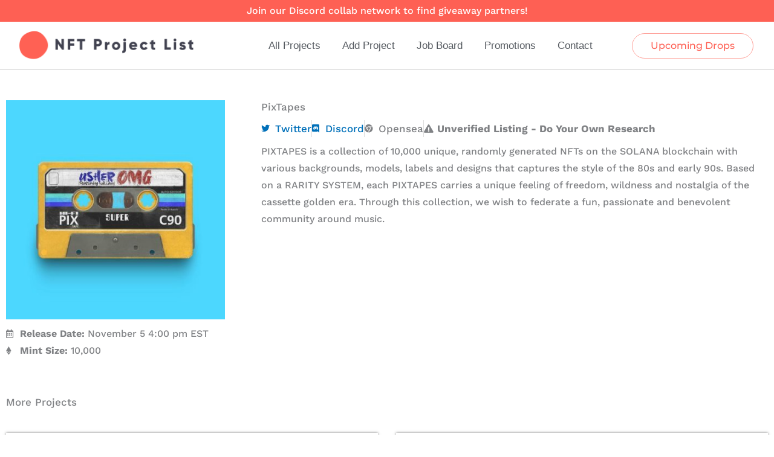

--- FILE ---
content_type: text/css; charset=UTF-8
request_url: https://nftprojectlist.com/wp-content/cache/autoptimize/css/autoptimize_single_e9b2e700524868b210dea3bb72cdd3bd.css
body_size: 453
content:
.elementor-295 .elementor-element.elementor-element-2ecb3d0:not(.elementor-motion-effects-element-type-background),.elementor-295 .elementor-element.elementor-element-2ecb3d0>.elementor-motion-effects-container>.elementor-motion-effects-layer{background-color:var(--e-global-color-primary)}.elementor-295 .elementor-element.elementor-element-2ecb3d0{transition:background .3s,border .3s,border-radius .3s,box-shadow .3s}.elementor-295 .elementor-element.elementor-element-2ecb3d0>.elementor-background-overlay{transition:background .3s,border-radius .3s,opacity .3s}.elementor-bc-flex-widget .elementor-295 .elementor-element.elementor-element-487aae2.elementor-column .elementor-widget-wrap{align-items:center}.elementor-295 .elementor-element.elementor-element-487aae2.elementor-column.elementor-element[data-element_type="column"]>.elementor-widget-wrap.elementor-element-populated{align-content:center;align-items:center}.elementor-295 .elementor-element.elementor-element-f2698c5{text-align:center}.elementor-295 .elementor-element.elementor-element-f2698c5 .elementor-heading-title{font-family:"Work Sans",Sans-serif;font-size:16px;color:#fff}.elementor-295 .elementor-element.elementor-element-a5b7d3a>.elementor-container>.elementor-column>.elementor-widget-wrap{align-content:center;align-items:center}.elementor-295 .elementor-element.elementor-element-a5b7d3a:not(.elementor-motion-effects-element-type-background),.elementor-295 .elementor-element.elementor-element-a5b7d3a>.elementor-motion-effects-container>.elementor-motion-effects-layer{background-color:#fff}.elementor-295 .elementor-element.elementor-element-a5b7d3a>.elementor-container{max-width:1500px}.elementor-295 .elementor-element.elementor-element-a5b7d3a{border-style:solid;border-width:0 0 1px;border-color:#d6d6d6;transition:background .3s,border .3s,border-radius .3s,box-shadow .3s;padding:5px 20px}.elementor-295 .elementor-element.elementor-element-a5b7d3a>.elementor-background-overlay{transition:background .3s,border-radius .3s,opacity .3s}.elementor-295 .elementor-element.elementor-element-ddb7f93>.elementor-container>.elementor-column>.elementor-widget-wrap{align-content:center;align-items:center}.elementor-295 .elementor-element.elementor-element-dc4c7bc>.elementor-element-populated{padding:0}.elementor-295 .elementor-element.elementor-element-b193d76{text-align:left}.elementor-295 .elementor-element.elementor-element-15c877d .elementor-menu-toggle{margin-left:auto;background-color:rgba(255,255,255,0)}.elementor-295 .elementor-element.elementor-element-15c877d .elementor-nav-menu .elementor-item{font-family:"Helvetica",Sans-serif;font-size:17px;font-weight:200}.elementor-295 .elementor-element.elementor-element-15c877d .elementor-nav-menu--main .elementor-item{color:var(--e-global-color-secondary);fill:var(--e-global-color-secondary);padding-left:18px;padding-right:18px}.elementor-295 .elementor-element.elementor-element-15c877d .elementor-nav-menu--main .elementor-item:hover,.elementor-295 .elementor-element.elementor-element-15c877d .elementor-nav-menu--main .elementor-item.elementor-item-active,.elementor-295 .elementor-element.elementor-element-15c877d .elementor-nav-menu--main .elementor-item.highlighted,.elementor-295 .elementor-element.elementor-element-15c877d .elementor-nav-menu--main .elementor-item:focus{color:var(--e-global-color-primary);fill:var(--e-global-color-primary)}.elementor-295 .elementor-element.elementor-element-15c877d .elementor-nav-menu--main .elementor-item.elementor-item-active{color:var(--e-global-color-primary)}.elementor-295 .elementor-element.elementor-element-15c877d .elementor-nav-menu--dropdown .elementor-item,.elementor-295 .elementor-element.elementor-element-15c877d .elementor-nav-menu--dropdown .elementor-sub-item{font-family:"Montserrat",Sans-serif}.elementor-295 .elementor-element.elementor-element-efe01b1 .elementor-button{background-color:rgba(255,255,255,0);font-family:"Montserrat",Sans-serif;fill:var(--e-global-color-primary);color:var(--e-global-color-primary);border-style:solid;border-width:1px;border-color:#FE605491;border-radius:50px;padding:12px 30px}.elementor-295 .elementor-element.elementor-element-efe01b1 .elementor-button:hover,.elementor-295 .elementor-element.elementor-element-efe01b1 .elementor-button:focus{background-color:var(--e-global-color-primary);color:#fff}.elementor-295 .elementor-element.elementor-element-efe01b1 .elementor-button:hover svg,.elementor-295 .elementor-element.elementor-element-efe01b1 .elementor-button:focus svg{fill:#fff}.elementor-theme-builder-content-area{height:400px}.elementor-location-header:before,.elementor-location-footer:before{content:"";display:table;clear:both}@media(max-width:1024px){.elementor-295 .elementor-element.elementor-element-a5b7d3a{padding:20px}}@media(max-width:767px){.elementor-295 .elementor-element.elementor-element-a5b7d3a{padding:5px}.elementor-295 .elementor-element.elementor-element-e09243a{width:30%}.elementor-295 .elementor-element.elementor-element-ddb7f93{padding:0}.elementor-295 .elementor-element.elementor-element-4f4a324{width:20%}.elementor-295 .elementor-element.elementor-element-15c877d .elementor-nav-menu--main>.elementor-nav-menu>li>.elementor-nav-menu--dropdown,.elementor-295 .elementor-element.elementor-element-15c877d .elementor-nav-menu__container.elementor-nav-menu--dropdown{margin-top:14px !important}.elementor-295 .elementor-element.elementor-element-71bb965{width:50%}.elementor-295 .elementor-element.elementor-element-efe01b1 .elementor-button{font-size:10px}}@media(min-width:768px){.elementor-295 .elementor-element.elementor-element-e09243a{width:25%}.elementor-295 .elementor-element.elementor-element-4f4a324{width:54.664%}.elementor-295 .elementor-element.elementor-element-71bb965{width:20%}}@media(max-width:1024px) and (min-width:768px){.elementor-295 .elementor-element.elementor-element-4f4a324{width:35%}.elementor-295 .elementor-element.elementor-element-71bb965{width:30%}}

--- FILE ---
content_type: text/css; charset=UTF-8
request_url: https://nftprojectlist.com/wp-content/cache/autoptimize/css/autoptimize_single_5a41a2c6b48f9075d0e49fba4c725f55.css
body_size: 1314
content:
.elementor-338 .elementor-element.elementor-element-460c541a>.elementor-container{min-height:350px}.elementor-338 .elementor-element.elementor-element-460c541a{margin-top:0;margin-bottom:0}.elementor-338 .elementor-element.elementor-element-2fede280:not(.elementor-motion-effects-element-type-background)>.elementor-widget-wrap,.elementor-338 .elementor-element.elementor-element-2fede280>.elementor-widget-wrap>.elementor-motion-effects-container>.elementor-motion-effects-layer{background-color:#fff}.elementor-bc-flex-widget .elementor-338 .elementor-element.elementor-element-2fede280.elementor-column .elementor-widget-wrap{align-items:center}.elementor-338 .elementor-element.elementor-element-2fede280.elementor-column.elementor-element[data-element_type="column"]>.elementor-widget-wrap.elementor-element-populated{align-content:center;align-items:center}.elementor-338 .elementor-element.elementor-element-2fede280>.elementor-element-populated{transition:background .3s,border .3s,border-radius .3s,box-shadow .3s;padding:0 8% 0 28%}.elementor-338 .elementor-element.elementor-element-2fede280>.elementor-element-populated>.elementor-background-overlay{transition:background .3s,border-radius .3s,opacity .3s}.elementor-338 .elementor-element.elementor-element-e80ed98 img{max-width:65%}.elementor-338 .elementor-element.elementor-element-25d214ef:not(.elementor-motion-effects-element-type-background)>.elementor-widget-wrap,.elementor-338 .elementor-element.elementor-element-25d214ef>.elementor-widget-wrap>.elementor-motion-effects-container>.elementor-motion-effects-layer{background-color:var(--e-global-color-primary)}.elementor-bc-flex-widget .elementor-338 .elementor-element.elementor-element-25d214ef.elementor-column .elementor-widget-wrap{align-items:center}.elementor-338 .elementor-element.elementor-element-25d214ef.elementor-column.elementor-element[data-element_type="column"]>.elementor-widget-wrap.elementor-element-populated{align-content:center;align-items:center}.elementor-338 .elementor-element.elementor-element-25d214ef>.elementor-widget-wrap>.elementor-widget:not(.elementor-widget__width-auto):not(.elementor-widget__width-initial):not(:last-child):not(.elementor-absolute){margin-bottom:15px}.elementor-338 .elementor-element.elementor-element-25d214ef>.elementor-element-populated{transition:background .3s,border .3s,border-radius .3s,box-shadow .3s;padding:0 28% 0 8%}.elementor-338 .elementor-element.elementor-element-25d214ef>.elementor-element-populated>.elementor-background-overlay{transition:background .3s,border-radius .3s,opacity .3s}.elementor-338 .elementor-element.elementor-element-3c345be2{--divider-border-style:solid;--divider-color:#fff;--divider-border-width:1px}.elementor-338 .elementor-element.elementor-element-3c345be2 .elementor-divider-separator{width:215px;margin:0 auto;margin-left:0}.elementor-338 .elementor-element.elementor-element-3c345be2 .elementor-divider{text-align:left;padding-block-start:5px;padding-block-end:5px}.elementor-338 .elementor-element.elementor-element-3c345be2 .elementor-divider__text{color:#000;font-family:"Rubik",Sans-serif;font-size:14px;font-weight:400}.elementor-338 .elementor-element.elementor-element-260060d2 .elementor-heading-title{font-family:"Rubik",Sans-serif;font-size:22px;font-weight:500;color:#fff}.elementor-338 .elementor-element.elementor-element-5a479e9>.elementor-widget-container{margin:20px 0 0}.elementor-338 .elementor-element.elementor-element-5a479e9 .elementor-field-group{padding-right:calc( 0px/2 );padding-left:calc( 0px/2 );margin-bottom:0}.elementor-338 .elementor-element.elementor-element-5a479e9 .elementor-form-fields-wrapper{margin-left:calc( -0px/2 );margin-right:calc( -0px/2 );margin-bottom:0}.elementor-338 .elementor-element.elementor-element-5a479e9 .elementor-field-group.recaptcha_v3-bottomleft,.elementor-338 .elementor-element.elementor-element-5a479e9 .elementor-field-group.recaptcha_v3-bottomright{margin-bottom:0}body.rtl .elementor-338 .elementor-element.elementor-element-5a479e9 .elementor-labels-inline .elementor-field-group>label{padding-left:0}body:not(.rtl) .elementor-338 .elementor-element.elementor-element-5a479e9 .elementor-labels-inline .elementor-field-group>label{padding-right:0}body .elementor-338 .elementor-element.elementor-element-5a479e9 .elementor-labels-above .elementor-field-group>label{padding-bottom:0}.elementor-338 .elementor-element.elementor-element-5a479e9 .elementor-field-type-html{padding-bottom:0}.elementor-338 .elementor-element.elementor-element-5a479e9 .elementor-field-group .elementor-field{color:#131313}.elementor-338 .elementor-element.elementor-element-5a479e9 .elementor-field-group .elementor-field,.elementor-338 .elementor-element.elementor-element-5a479e9 .elementor-field-subgroup label{font-family:"Roboto",Sans-serif;font-weight:500}.elementor-338 .elementor-element.elementor-element-5a479e9 .elementor-field-group .elementor-field:not(.elementor-select-wrapper){background-color:#fff;border-width:0;border-radius:0}.elementor-338 .elementor-element.elementor-element-5a479e9 .elementor-field-group .elementor-select-wrapper select{background-color:#fff;border-width:0;border-radius:0}.elementor-338 .elementor-element.elementor-element-5a479e9 .elementor-button{font-family:"Roboto",Sans-serif;font-size:14px;font-weight:500;text-transform:uppercase;letter-spacing:1px;border-style:solid;border-width:1px;border-radius:0}.elementor-338 .elementor-element.elementor-element-5a479e9 .e-form__buttons__wrapper__button-next{background-color:#fff;color:#000;border-color:#fff}.elementor-338 .elementor-element.elementor-element-5a479e9 .elementor-button[type=submit]{background-color:#fff;color:#000;border-color:#fff}.elementor-338 .elementor-element.elementor-element-5a479e9 .elementor-button[type=submit] svg *{fill:#000}.elementor-338 .elementor-element.elementor-element-5a479e9 .e-form__buttons__wrapper__button-previous{color:#fff;border-color:#fff}.elementor-338 .elementor-element.elementor-element-5a479e9 .e-form__buttons__wrapper__button-next:hover{background-color:var(--e-global-color-primary);color:#fff}.elementor-338 .elementor-element.elementor-element-5a479e9 .elementor-button[type=submit]:hover{background-color:var(--e-global-color-primary);color:#fff}.elementor-338 .elementor-element.elementor-element-5a479e9 .elementor-button[type=submit]:hover svg *{fill:#fff}.elementor-338 .elementor-element.elementor-element-5a479e9 .e-form__buttons__wrapper__button-previous:hover{color:#fff;border-color:#fff}.elementor-338 .elementor-element.elementor-element-5a479e9{--e-form-steps-indicators-spacing:20px;--e-form-steps-indicator-padding:30px;--e-form-steps-indicator-inactive-secondary-color:#fff;--e-form-steps-indicator-active-secondary-color:#fff;--e-form-steps-indicator-completed-secondary-color:#fff;--e-form-steps-divider-width:1px;--e-form-steps-divider-gap:10px}.elementor-338 .elementor-element.elementor-element-52ce9786{margin-top:30px;margin-bottom:0}.elementor-338 .elementor-element.elementor-element-b7d7a37>.elementor-element-populated{padding:0}.elementor-338 .elementor-element.elementor-element-3f622f5d .elementor-repeater-item-c6cf71e.elementor-social-icon{background-color:#fff}.elementor-338 .elementor-element.elementor-element-3f622f5d .elementor-repeater-item-c6cf71e.elementor-social-icon i{color:#1da1f2}.elementor-338 .elementor-element.elementor-element-3f622f5d .elementor-repeater-item-c6cf71e.elementor-social-icon svg{fill:#1da1f2}.elementor-338 .elementor-element.elementor-element-3f622f5d .elementor-repeater-item-7dcf234.elementor-social-icon{background-color:#fff}.elementor-338 .elementor-element.elementor-element-3f622f5d .elementor-repeater-item-7dcf234.elementor-social-icon i{color:#bf602f}.elementor-338 .elementor-element.elementor-element-3f622f5d .elementor-repeater-item-7dcf234.elementor-social-icon svg{fill:#bf602f}.elementor-338 .elementor-element.elementor-element-3f622f5d{--grid-template-columns:repeat(0,auto);--icon-size:24px;--grid-column-gap:11px;--grid-row-gap:0px}.elementor-338 .elementor-element.elementor-element-3f622f5d .elementor-widget-container{text-align:left}.elementor-338 .elementor-element.elementor-element-3f622f5d .elementor-social-icon{background-color:var(--e-global-color-primary);--icon-padding:.5em}.elementor-338 .elementor-element.elementor-element-3f622f5d .elementor-social-icon:hover i{color:#f40045}.elementor-338 .elementor-element.elementor-element-3f622f5d .elementor-social-icon:hover svg{fill:#f40045}.elementor-338 .elementor-element.elementor-element-63b046ab:not(.elementor-motion-effects-element-type-background),.elementor-338 .elementor-element.elementor-element-63b046ab>.elementor-motion-effects-container>.elementor-motion-effects-layer{background-color:var(--e-global-color-primary)}.elementor-338 .elementor-element.elementor-element-63b046ab>.elementor-container{min-height:200px}.elementor-338 .elementor-element.elementor-element-63b046ab{transition:background .3s,border .3s,border-radius .3s,box-shadow .3s}.elementor-338 .elementor-element.elementor-element-63b046ab>.elementor-background-overlay{transition:background .3s,border-radius .3s,opacity .3s}.elementor-338 .elementor-element.elementor-element-e4ca88b>.elementor-element-populated{padding:0}.elementor-338 .elementor-element.elementor-element-c8c5fef{text-align:left}.elementor-338 .elementor-element.elementor-element-c8c5fef .elementor-heading-title{font-family:"Work Sans",Sans-serif;font-weight:600;color:#fff}.elementor-338 .elementor-element.elementor-element-46c3ebb{font-family:"Work Sans",Sans-serif;font-size:14px;font-weight:400;color:#fff}.elementor-338 .elementor-element.elementor-element-5f6b1644>.elementor-element-populated{padding:0}.elementor-338 .elementor-element.elementor-element-a0b61f3{text-align:left}.elementor-338 .elementor-element.elementor-element-a0b61f3 .elementor-heading-title{font-family:"Work Sans",Sans-serif;font-weight:600;color:#fff}.elementor-338 .elementor-element.elementor-element-3b7a846 .elementor-icon-list-icon i{transition:color .3s}.elementor-338 .elementor-element.elementor-element-3b7a846 .elementor-icon-list-icon svg{transition:fill .3s}.elementor-338 .elementor-element.elementor-element-3b7a846{--e-icon-list-icon-size:14px;--icon-vertical-offset:0px}.elementor-338 .elementor-element.elementor-element-3b7a846 .elementor-icon-list-item>.elementor-icon-list-text,.elementor-338 .elementor-element.elementor-element-3b7a846 .elementor-icon-list-item>a{font-family:"Work Sans",Sans-serif;font-size:15px;font-weight:400}.elementor-338 .elementor-element.elementor-element-3b7a846 .elementor-icon-list-text{color:#fff;transition:color .3s}.elementor-338 .elementor-element.elementor-element-3b7a846 .elementor-icon-list-item:hover .elementor-icon-list-text{color:#e9e9e9}.elementor-338 .elementor-element.elementor-element-e787962>.elementor-element-populated{padding:0}.elementor-338 .elementor-element.elementor-element-f25af50{text-align:left}.elementor-338 .elementor-element.elementor-element-f25af50 .elementor-heading-title{font-family:"Work Sans",Sans-serif;font-weight:600;color:#fff}.elementor-338 .elementor-element.elementor-element-1b1fd95 .elementor-icon-list-icon i{transition:color .3s}.elementor-338 .elementor-element.elementor-element-1b1fd95 .elementor-icon-list-icon svg{transition:fill .3s}.elementor-338 .elementor-element.elementor-element-1b1fd95{--e-icon-list-icon-size:14px;--icon-vertical-offset:0px}.elementor-338 .elementor-element.elementor-element-1b1fd95 .elementor-icon-list-item>.elementor-icon-list-text,.elementor-338 .elementor-element.elementor-element-1b1fd95 .elementor-icon-list-item>a{font-family:"Work Sans",Sans-serif;font-size:15px;font-weight:400}.elementor-338 .elementor-element.elementor-element-1b1fd95 .elementor-icon-list-text{color:#fff;transition:color .3s}.elementor-338 .elementor-element.elementor-element-1b1fd95 .elementor-icon-list-item:hover .elementor-icon-list-text{color:#e9e9e9}.elementor-338 .elementor-element.elementor-element-32bbb5e>.elementor-element-populated{padding:0}.elementor-338 .elementor-element.elementor-element-87a1710{text-align:left}.elementor-338 .elementor-element.elementor-element-87a1710 .elementor-heading-title{font-family:"Work Sans",Sans-serif;font-weight:600;color:#fff}.elementor-338 .elementor-element.elementor-element-b7e6ea7 .elementor-icon-list-icon i{transition:color .3s}.elementor-338 .elementor-element.elementor-element-b7e6ea7 .elementor-icon-list-icon svg{transition:fill .3s}.elementor-338 .elementor-element.elementor-element-b7e6ea7{--e-icon-list-icon-size:14px;--icon-vertical-offset:0px}.elementor-338 .elementor-element.elementor-element-b7e6ea7 .elementor-icon-list-item>.elementor-icon-list-text,.elementor-338 .elementor-element.elementor-element-b7e6ea7 .elementor-icon-list-item>a{font-family:"Work Sans",Sans-serif;font-size:15px;font-weight:400}.elementor-338 .elementor-element.elementor-element-b7e6ea7 .elementor-icon-list-text{color:#fff;transition:color .3s}.elementor-338 .elementor-element.elementor-element-b7e6ea7 .elementor-icon-list-item:hover .elementor-icon-list-text{color:#e9e9e9}.elementor-338 .elementor-element.elementor-element-15073505:not(.elementor-motion-effects-element-type-background),.elementor-338 .elementor-element.elementor-element-15073505>.elementor-motion-effects-container>.elementor-motion-effects-layer{background-color:var(--e-global-color-primary)}.elementor-338 .elementor-element.elementor-element-15073505>.elementor-container{max-width:1400px;min-height:50px}.elementor-338 .elementor-element.elementor-element-15073505{border-style:solid;border-width:1px 0 0;border-color:rgba(255,255,255,.2);transition:background .3s,border .3s,border-radius .3s,box-shadow .3s}.elementor-338 .elementor-element.elementor-element-15073505>.elementor-background-overlay{transition:background .3s,border-radius .3s,opacity .3s}.elementor-bc-flex-widget .elementor-338 .elementor-element.elementor-element-e3357b5.elementor-column .elementor-widget-wrap{align-items:center}.elementor-338 .elementor-element.elementor-element-e3357b5.elementor-column.elementor-element[data-element_type="column"]>.elementor-widget-wrap.elementor-element-populated{align-content:center;align-items:center}.elementor-338 .elementor-element.elementor-element-e3357b5>.elementor-element-populated{padding:0}.elementor-338 .elementor-element.elementor-element-c110b0c{text-align:left}.elementor-338 .elementor-element.elementor-element-c110b0c .elementor-heading-title{font-family:"Roboto",Sans-serif;font-size:14px;font-weight:300;color:#fff}.elementor-bc-flex-widget .elementor-338 .elementor-element.elementor-element-2b25d947.elementor-column .elementor-widget-wrap{align-items:center}.elementor-338 .elementor-element.elementor-element-2b25d947.elementor-column.elementor-element[data-element_type="column"]>.elementor-widget-wrap.elementor-element-populated{align-content:center;align-items:center}.elementor-338 .elementor-element.elementor-element-2b25d947>.elementor-element-populated{padding:0}.elementor-338 .elementor-element.elementor-element-325bfd4d{text-align:right}.elementor-338 .elementor-element.elementor-element-325bfd4d .elementor-heading-title{font-family:"Roboto",Sans-serif;font-size:14px;font-weight:300;color:#fff}.elementor-theme-builder-content-area{height:400px}.elementor-location-header:before,.elementor-location-footer:before{content:"";display:table;clear:both}@media(min-width:768px){.elementor-338 .elementor-element.elementor-element-e4ca88b{width:40%}.elementor-338 .elementor-element.elementor-element-5f6b1644{width:20%}.elementor-338 .elementor-element.elementor-element-e787962{width:20%}.elementor-338 .elementor-element.elementor-element-32bbb5e{width:20%}}@media(max-width:1024px){.elementor-338 .elementor-element.elementor-element-460c541a{margin-top:80px;margin-bottom:0;padding:0 50px}.elementor-338 .elementor-element.elementor-element-2fede280>.elementor-element-populated{padding:0}.elementor-338 .elementor-element.elementor-element-25d214ef>.elementor-element-populated{margin:0;--e-column-margin-right:0px;--e-column-margin-left:0px;padding:50px}.elementor-bc-flex-widget .elementor-338 .elementor-element.elementor-element-e3357b5.elementor-column .elementor-widget-wrap{align-items:center}.elementor-338 .elementor-element.elementor-element-e3357b5.elementor-column.elementor-element[data-element_type="column"]>.elementor-widget-wrap.elementor-element-populated{align-content:center;align-items:center}.elementor-338 .elementor-element.elementor-element-e3357b5>.elementor-element-populated{padding:0 0 0 80px}.elementor-338 .elementor-element.elementor-element-2b25d947>.elementor-element-populated{padding:0 80px 0 0}}@media(max-width:767px){.elementor-338 .elementor-element.elementor-element-460c541a{padding:0}.elementor-338 .elementor-element.elementor-element-e80ed98>.elementor-widget-container{margin:0 0 20px}.elementor-338 .elementor-element.elementor-element-3f622f5d .elementor-widget-container{text-align:center}.elementor-338 .elementor-element.elementor-element-63b046ab{padding:25px}.elementor-338 .elementor-element.elementor-element-c8c5fef{text-align:center}.elementor-338 .elementor-element.elementor-element-46c3ebb{text-align:center}.elementor-338 .elementor-element.elementor-element-5f6b1644{width:33%}.elementor-338 .elementor-element.elementor-element-e787962{width:33%}.elementor-338 .elementor-element.elementor-element-32bbb5e{width:33%}.elementor-338 .elementor-element.elementor-element-32bbb5e>.elementor-element-populated{margin:0;--e-column-margin-right:0px;--e-column-margin-left:0px}.elementor-338 .elementor-element.elementor-element-e3357b5>.elementor-element-populated{padding:15px 0 0}.elementor-338 .elementor-element.elementor-element-c110b0c{text-align:center}.elementor-338 .elementor-element.elementor-element-2b25d947>.elementor-element-populated{padding:15px 0}.elementor-338 .elementor-element.elementor-element-325bfd4d{text-align:center}}@media(max-width:1024px) and (min-width:768px){.elementor-338 .elementor-element.elementor-element-2fede280{width:100%}.elementor-338 .elementor-element.elementor-element-25d214ef{width:100%}}

--- FILE ---
content_type: text/css; charset=UTF-8
request_url: https://nftprojectlist.com/wp-content/cache/autoptimize/css/autoptimize_single_de2b525a3aa71ee6af6df0fadb0554e4.css
body_size: 236
content:
.elementor-63 .elementor-element.elementor-element-d059b5d>.elementor-container{max-width:1300px;min-height:46vh}.elementor-63 .elementor-element.elementor-element-d059b5d{padding:40px 0 0}.elementor-63 .elementor-element.elementor-element-99edfb6>.elementor-widget-wrap>.elementor-widget:not(.elementor-widget__width-auto):not(.elementor-widget__width-initial):not(:last-child):not(.elementor-absolute){margin-bottom:0}.elementor-63 .elementor-element.elementor-element-99edfb6>.elementor-element-populated{padding:10px 50px 10px 10px}.elementor-63 .elementor-element.elementor-element-979ff01>.elementor-widget-container{margin:0 0 10px}.elementor-63 .elementor-element.elementor-element-979ff01{text-align:left}.elementor-63 .elementor-element.elementor-element-66f7bf3 .elementor-icon-list-icon i{transition:color .3s}.elementor-63 .elementor-element.elementor-element-66f7bf3 .elementor-icon-list-icon svg{transition:fill .3s}.elementor-63 .elementor-element.elementor-element-66f7bf3{--e-icon-list-icon-size:14px;--icon-vertical-offset:0px}.elementor-63 .elementor-element.elementor-element-66f7bf3 .elementor-icon-list-item>.elementor-icon-list-text,.elementor-63 .elementor-element.elementor-element-66f7bf3 .elementor-icon-list-item>a{font-size:16px}.elementor-63 .elementor-element.elementor-element-66f7bf3 .elementor-icon-list-text{transition:color .3s}.elementor-63 .elementor-element.elementor-element-5ef0209 .elementor-icon-list-icon i{transition:color .3s}.elementor-63 .elementor-element.elementor-element-5ef0209 .elementor-icon-list-icon svg{transition:fill .3s}.elementor-63 .elementor-element.elementor-element-5ef0209{--e-icon-list-icon-size:14px;--icon-vertical-offset:0px}.elementor-63 .elementor-element.elementor-element-5ef0209 .elementor-icon-list-item>.elementor-icon-list-text,.elementor-63 .elementor-element.elementor-element-5ef0209 .elementor-icon-list-item>a{font-size:16px}.elementor-63 .elementor-element.elementor-element-5ef0209 .elementor-icon-list-text{transition:color .3s}.elementor-63 .elementor-element.elementor-element-3673eaa .elementor-icon-list-icon i{transition:color .3s}.elementor-63 .elementor-element.elementor-element-3673eaa .elementor-icon-list-icon svg{transition:fill .3s}.elementor-63 .elementor-element.elementor-element-3673eaa{--e-icon-list-icon-size:14px;--icon-vertical-offset:0px}.elementor-63 .elementor-element.elementor-element-3673eaa .elementor-icon-list-item>.elementor-icon-list-text,.elementor-63 .elementor-element.elementor-element-3673eaa .elementor-icon-list-item>a{font-size:16px}.elementor-63 .elementor-element.elementor-element-3673eaa .elementor-icon-list-text{transition:color .3s}.elementor-63 .elementor-element.elementor-element-827fb09 .elementor-icon-list-icon i{transition:color .3s}.elementor-63 .elementor-element.elementor-element-827fb09 .elementor-icon-list-icon svg{transition:fill .3s}.elementor-63 .elementor-element.elementor-element-827fb09{--e-icon-list-icon-size:14px;--icon-vertical-offset:0px}.elementor-63 .elementor-element.elementor-element-827fb09 .elementor-icon-list-item>.elementor-icon-list-text,.elementor-63 .elementor-element.elementor-element-827fb09 .elementor-icon-list-item>a{font-size:16px}.elementor-63 .elementor-element.elementor-element-827fb09 .elementor-icon-list-text{transition:color .3s}.elementor-63 .elementor-element.elementor-element-e05d397>.elementor-widget-wrap>.elementor-widget:not(.elementor-widget__width-auto):not(.elementor-widget__width-initial):not(:last-child):not(.elementor-absolute){margin-bottom:10px}.elementor-63 .elementor-element.elementor-element-af523de .elementor-icon-list-item:not(:last-child):after{content:"";border-color:#ddd}.elementor-63 .elementor-element.elementor-element-af523de .elementor-icon-list-items:not(.elementor-inline-items) .elementor-icon-list-item:not(:last-child):after{border-block-start-style:solid;border-block-start-width:1px}.elementor-63 .elementor-element.elementor-element-af523de .elementor-icon-list-items.elementor-inline-items .elementor-icon-list-item:not(:last-child):after{border-inline-start-style:solid}.elementor-63 .elementor-element.elementor-element-af523de .elementor-inline-items .elementor-icon-list-item:not(:last-child):after{border-inline-start-width:1px}.elementor-63 .elementor-element.elementor-element-af523de .elementor-icon-list-icon i{transition:color .3s}.elementor-63 .elementor-element.elementor-element-af523de .elementor-icon-list-icon svg{transition:fill .3s}.elementor-63 .elementor-element.elementor-element-af523de{--e-icon-list-icon-size:14px;--icon-vertical-offset:0px}.elementor-63 .elementor-element.elementor-element-af523de .elementor-icon-list-text{transition:color .3s}.elementor-63 .elementor-element.elementor-element-93d52b3 .elementor-icon-list-item:not(:last-child):after{content:"";border-color:#ddd}.elementor-63 .elementor-element.elementor-element-93d52b3 .elementor-icon-list-items:not(.elementor-inline-items) .elementor-icon-list-item:not(:last-child):after{border-block-start-style:solid;border-block-start-width:1px}.elementor-63 .elementor-element.elementor-element-93d52b3 .elementor-icon-list-items.elementor-inline-items .elementor-icon-list-item:not(:last-child):after{border-inline-start-style:solid}.elementor-63 .elementor-element.elementor-element-93d52b3 .elementor-inline-items .elementor-icon-list-item:not(:last-child):after{border-inline-start-width:1px}.elementor-63 .elementor-element.elementor-element-93d52b3 .elementor-icon-list-icon i{transition:color .3s}.elementor-63 .elementor-element.elementor-element-93d52b3 .elementor-icon-list-icon svg{transition:fill .3s}.elementor-63 .elementor-element.elementor-element-93d52b3{--e-icon-list-icon-size:14px;--icon-vertical-offset:0px}.elementor-63 .elementor-element.elementor-element-93d52b3 .elementor-icon-list-text{transition:color .3s}.elementor-63 .elementor-element.elementor-element-e04d484{font-size:16px}.elementor-63 .elementor-element.elementor-element-2296122>.elementor-container{max-width:1300px}.elementor-63 .elementor-element.elementor-element-2296122{transition:background .3s,border .3s,border-radius .3s,box-shadow .3s;margin-top:40px;margin-bottom:80px}.elementor-63 .elementor-element.elementor-element-2296122>.elementor-background-overlay{transition:background .3s,border-radius .3s,opacity .3s}.elementor-63 .elementor-element.elementor-element-451d3b1{--grid-row-gap:35px;--grid-column-gap:30px}.elementor-63 .elementor-element.elementor-element-40fd8ad{--grid-row-gap:35px;--grid-column-gap:30px}@media(min-width:768px){.elementor-63 .elementor-element.elementor-element-99edfb6{width:33%}.elementor-63 .elementor-element.elementor-element-e05d397{width:67%}}@media(max-width:767px){.elementor-63 .elementor-element.elementor-element-d059b5d{padding:10px}.elementor-63 .elementor-element.elementor-element-a5f05ec>.elementor-widget-container{margin:0 0 5px}}

--- FILE ---
content_type: text/css; charset=UTF-8
request_url: https://nftprojectlist.com/wp-content/cache/autoptimize/css/autoptimize_single_cd39aaa7e0af5bed09785243f1abc37b.css
body_size: 210
content:
.elementor-44 .elementor-element.elementor-element-e63aa9a>.elementor-element-populated{padding:0}.elementor-44 .elementor-element.elementor-element-eca4fe3:not(.elementor-motion-effects-element-type-background),.elementor-44 .elementor-element.elementor-element-eca4fe3>.elementor-motion-effects-container>.elementor-motion-effects-layer{background-color:#fff}.elementor-44 .elementor-element.elementor-element-eca4fe3{box-shadow:0px 0px 4px 0px rgba(0,0,0,.5);transition:background .3s,border .3s,border-radius .3s,box-shadow .3s;margin-top:0;margin-bottom:0;padding:5px}.elementor-44 .elementor-element.elementor-element-eca4fe3:hover{box-shadow:0px 0px 10px 0px rgba(0,0,0,.5)}.elementor-44 .elementor-element.elementor-element-eca4fe3>.elementor-background-overlay{transition:background .3s,border-radius .3s,opacity .3s}.elementor-44 .elementor-element.elementor-element-9d23c4b:not(.elementor-widget-image) .elementor-widget-container,.elementor-44 .elementor-element.elementor-element-9d23c4b.elementor-widget-image .elementor-widget-container img{-webkit-mask-image:url(https://nftprojectlist.com/wp-content/plugins/elementor/assets/mask-shapes/circle.svg);-webkit-mask-size:contain;-webkit-mask-position:center center;-webkit-mask-repeat:no-repeat}.elementor-44 .elementor-element.elementor-element-95685eb>.elementor-widget-wrap>.elementor-widget:not(.elementor-widget__width-auto):not(.elementor-widget__width-initial):not(:last-child):not(.elementor-absolute){margin-bottom:4px}.elementor-44 .elementor-element.elementor-element-b3192c0 .elementor-button{background-color:#FFFFFF00;font-family:"Work Sans",Sans-serif;font-size:15px;font-weight:500;fill:#000;color:#000;padding:5px}.elementor-44 .elementor-element.elementor-element-b3192c0{width:auto;max-width:auto;top:0}.elementor-44 .elementor-element.elementor-element-b3192c0>.elementor-widget-container{margin:5px 5px 0 0}body:not(.rtl) .elementor-44 .elementor-element.elementor-element-b3192c0{right:0}body.rtl .elementor-44 .elementor-element.elementor-element-b3192c0{left:0}.elementor-44 .elementor-element.elementor-element-1f329b1 .elementor-heading-title{font-size:24px;color:#3a3a3a}.elementor-44 .elementor-element.elementor-element-c61c13c .elementor-heading-title{font-size:14px;font-weight:600;color:var(--e-global-color-ed5b3df)}.elementor-44 .elementor-element.elementor-element-1d40011 .elementor-heading-title{font-size:14px;font-weight:500;color:var(--e-global-color-ed5b3df)}.elementor-44 .elementor-element.elementor-element-fab280a .elementor-heading-title{font-size:14px;color:var(--e-global-color-ed5b3df)}.elementor-44 .elementor-element.elementor-element-60387a1{font-size:14px}.elementor-44 .elementor-element.elementor-element-717926b .elementor-icon-list-icon i{transition:color .3s}.elementor-44 .elementor-element.elementor-element-717926b .elementor-icon-list-icon svg{transition:fill .3s}.elementor-44 .elementor-element.elementor-element-717926b{--e-icon-list-icon-size:14px;--icon-vertical-offset:0px}.elementor-44 .elementor-element.elementor-element-717926b .elementor-icon-list-item>.elementor-icon-list-text,.elementor-44 .elementor-element.elementor-element-717926b .elementor-icon-list-item>a{font-size:14px}.elementor-44 .elementor-element.elementor-element-717926b .elementor-icon-list-text{transition:color .3s}@media(min-width:768px){.elementor-44 .elementor-element.elementor-element-b103b6b{width:20%}.elementor-44 .elementor-element.elementor-element-95685eb{width:80%}}@media(max-width:767px){.elementor-44 .elementor-element.elementor-element-fd3fe9e{padding:10px}.elementor-44 .elementor-element.elementor-element-e63aa9a>.elementor-element-populated{padding:0}.elementor-44 .elementor-element.elementor-element-eca4fe3{padding:5px}.elementor-44 .elementor-element.elementor-element-b103b6b{width:33%}.elementor-44 .elementor-element.elementor-element-95685eb{width:66%}.elementor-44 .elementor-element.elementor-element-b3192c0{top:-11px}.elementor-44 .elementor-element.elementor-element-b3192c0 .elementor-button{font-size:13px}.elementor-44 .elementor-element.elementor-element-60387a1{font-size:12px}}

--- FILE ---
content_type: text/css; charset=UTF-8
request_url: https://nftprojectlist.com/wp-content/cache/autoptimize/css/autoptimize_single_b606f28b8b4e264da0b7111f9c00630e.css
body_size: 251
content:
.elementor-1316 .elementor-element.elementor-element-9849d5a{margin-top:0;margin-bottom:0;padding:0}.elementor-1316 .elementor-element.elementor-element-50ee70a>.elementor-widget-wrap>.elementor-widget:not(.elementor-widget__width-auto):not(.elementor-widget__width-initial):not(:last-child):not(.elementor-absolute){margin-bottom:0}.elementor-1316 .elementor-element.elementor-element-50ee70a>.elementor-element-populated{margin:0;--e-column-margin-right:0px;--e-column-margin-left:0px;padding:5px}.elementor-1316 .elementor-element.elementor-element-7a39556:not(.elementor-motion-effects-element-type-background),.elementor-1316 .elementor-element.elementor-element-7a39556>.elementor-motion-effects-container>.elementor-motion-effects-layer{background-color:#fff}.elementor-1316 .elementor-element.elementor-element-7a39556{box-shadow:0px 0px 4px 0px rgba(0,0,0,.5);transition:background .3s,border .3s,border-radius .3s,box-shadow .3s;margin-top:0;margin-bottom:0;padding:0}.elementor-1316 .elementor-element.elementor-element-7a39556>.elementor-background-overlay{transition:background .3s,border-radius .3s,opacity .3s}.elementor-bc-flex-widget .elementor-1316 .elementor-element.elementor-element-da4ccfe.elementor-column .elementor-widget-wrap{align-items:center}.elementor-1316 .elementor-element.elementor-element-da4ccfe.elementor-column.elementor-element[data-element_type="column"]>.elementor-widget-wrap.elementor-element-populated{align-content:center;align-items:center}.elementor-1316 .elementor-element.elementor-element-47399fb:not(.elementor-widget-image) .elementor-widget-container,.elementor-1316 .elementor-element.elementor-element-47399fb.elementor-widget-image .elementor-widget-container img{-webkit-mask-image:url(https://nftprojectlist.com/wp-content/plugins/elementor/assets/mask-shapes/circle.svg);-webkit-mask-size:contain;-webkit-mask-position:center center;-webkit-mask-repeat:no-repeat}.elementor-1316 .elementor-element.elementor-element-47399fb img{width:100%;max-width:100%}.elementor-bc-flex-widget .elementor-1316 .elementor-element.elementor-element-f8f80b6.elementor-column .elementor-widget-wrap{align-items:flex-start}.elementor-1316 .elementor-element.elementor-element-f8f80b6.elementor-column.elementor-element[data-element_type="column"]>.elementor-widget-wrap.elementor-element-populated{align-content:flex-start;align-items:flex-start}.elementor-1316 .elementor-element.elementor-element-f8f80b6>.elementor-widget-wrap>.elementor-widget:not(.elementor-widget__width-auto):not(.elementor-widget__width-initial):not(:last-child):not(.elementor-absolute){margin-bottom:5px}.elementor-1316 .elementor-element.elementor-element-7fdfcbb .elementor-heading-title{font-size:17px;color:var(--e-global-color-ed5b3df)}.elementor-1316 .elementor-element.elementor-element-d292dbb .elementor-heading-title{font-size:14px;font-weight:500}.elementor-1316 .elementor-element.elementor-element-3f2fd89 .elementor-heading-title{font-size:14px;font-weight:500;color:var(--e-global-color-ed5b3df)}.elementor-1316 .elementor-element.elementor-element-8956f9d{text-align:left}.elementor-1316 .elementor-element.elementor-element-8956f9d .elementor-heading-title{font-size:14px}.elementor-1316 .elementor-element.elementor-element-6c0ff05{text-align:left}.elementor-1316 .elementor-element.elementor-element-6c0ff05 .elementor-heading-title{font-size:14px}.elementor-bc-flex-widget .elementor-1316 .elementor-element.elementor-element-72c6c9b.elementor-column .elementor-widget-wrap{align-items:center}.elementor-1316 .elementor-element.elementor-element-72c6c9b.elementor-column.elementor-element[data-element_type="column"]>.elementor-widget-wrap.elementor-element-populated{align-content:center;align-items:center}.elementor-1316 .elementor-element.elementor-element-87f4be7{font-size:14px}.elementor-bc-flex-widget .elementor-1316 .elementor-element.elementor-element-21da187.elementor-column .elementor-widget-wrap{align-items:center}.elementor-1316 .elementor-element.elementor-element-21da187.elementor-column.elementor-element[data-element_type="column"]>.elementor-widget-wrap.elementor-element-populated{align-content:center;align-items:center}.elementor-1316 .elementor-element.elementor-element-aeca8fc .elementor-button{font-size:14px;padding:10px}@media(min-width:768px){.elementor-1316 .elementor-element.elementor-element-da4ccfe{width:10%}.elementor-1316 .elementor-element.elementor-element-f8f80b6{width:27%}.elementor-1316 .elementor-element.elementor-element-72c6c9b{width:47%}.elementor-1316 .elementor-element.elementor-element-21da187{width:12%}.elementor-1316 .elementor-element.elementor-element-a84cda1{width:4%}}@media(max-width:767px){.elementor-1316 .elementor-element.elementor-element-9849d5a{padding:10px}.elementor-1316 .elementor-element.elementor-element-da4ccfe{width:40%}.elementor-1316 .elementor-element.elementor-element-47399fb{text-align:center}.elementor-1316 .elementor-element.elementor-element-47399fb img{max-width:125px}.elementor-1316 .elementor-element.elementor-element-f8f80b6{width:60%}.elementor-bc-flex-widget .elementor-1316 .elementor-element.elementor-element-f8f80b6.elementor-column .elementor-widget-wrap{align-items:center}.elementor-1316 .elementor-element.elementor-element-f8f80b6.elementor-column.elementor-element[data-element_type="column"]>.elementor-widget-wrap.elementor-element-populated{align-content:center;align-items:center}.elementor-1316 .elementor-element.elementor-element-7fdfcbb{text-align:center}.elementor-1316 .elementor-element.elementor-element-d292dbb{text-align:center}.elementor-1316 .elementor-element.elementor-element-3f2fd89{text-align:center}.elementor-1316 .elementor-element.elementor-element-8956f9d{text-align:center}.elementor-1316 .elementor-element.elementor-element-6c0ff05{text-align:center}}

--- FILE ---
content_type: text/css; charset=UTF-8
request_url: https://nftprojectlist.com/wp-content/cache/autoptimize/css/autoptimize_single_e8056e2b0737adf66678c5db48636d9b.css
body_size: 263
content:
.elementor-1966 .elementor-element.elementor-element-650df63>.elementor-element-populated{padding:0}.elementor-1966 .elementor-element.elementor-element-d160277:not(.elementor-motion-effects-element-type-background),.elementor-1966 .elementor-element.elementor-element-d160277>.elementor-motion-effects-container>.elementor-motion-effects-layer{background-color:#fff}.elementor-1966 .elementor-element.elementor-element-d160277{box-shadow:0px 0px 4px 0px rgba(0,0,0,.5);transition:background .3s,border .3s,border-radius .3s,box-shadow .3s;margin-top:0;margin-bottom:0;padding:0}.elementor-1966 .elementor-element.elementor-element-d160277:hover{box-shadow:0px 0px 5px 0px rgba(0,0,0,.5)}.elementor-1966 .elementor-element.elementor-element-d160277>.elementor-background-overlay{transition:background .3s,border-radius .3s,opacity .3s}.elementor-1966 .elementor-element.elementor-element-b18d680>.elementor-element-populated{padding:10px}.elementor-1966 .elementor-element.elementor-element-d8abf17:not(.elementor-widget-image) .elementor-widget-container,.elementor-1966 .elementor-element.elementor-element-d8abf17.elementor-widget-image .elementor-widget-container img{-webkit-mask-image:url(https://nftprojectlist.com/wp-content/plugins/elementor/assets/mask-shapes/circle.svg);-webkit-mask-size:contain;-webkit-mask-position:center center;-webkit-mask-repeat:no-repeat}.elementor-1966 .elementor-element.elementor-element-d8abf17 img{max-width:90%}.elementor-1966 .elementor-element.elementor-element-db12496>.elementor-widget-wrap>.elementor-widget:not(.elementor-widget__width-auto):not(.elementor-widget__width-initial):not(:last-child):not(.elementor-absolute){margin-bottom:2px}.elementor-1966 .elementor-element.elementor-element-c7b0a58 .elementor-heading-title{font-size:22px;color:#3a3a3a}.elementor-1966 .elementor-element.elementor-element-7fc7d48{width:auto;max-width:auto}.elementor-1966 .elementor-element.elementor-element-7fc7d48>.elementor-widget-container{margin:0 20px 0 0}.elementor-1966 .elementor-element.elementor-element-7fc7d48 .elementor-heading-title{font-size:14px;color:var(--e-global-color-ed5b3df)}.elementor-1966 .elementor-element.elementor-element-c499a3f{width:auto;max-width:auto}.elementor-1966 .elementor-element.elementor-element-c499a3f>.elementor-widget-container{margin:0 20px 0 0}.elementor-1966 .elementor-element.elementor-element-c499a3f .elementor-heading-title{font-size:14px;font-weight:500;color:var(--e-global-color-ed5b3df)}.elementor-1966 .elementor-element.elementor-element-f8d8adc{width:auto;max-width:auto}.elementor-1966 .elementor-element.elementor-element-f8d8adc .elementor-heading-title{font-size:14px;font-weight:500;color:var(--e-global-color-ed5b3df)}.elementor-1966 .elementor-element.elementor-element-18dac0e{width:auto;max-width:auto}.elementor-1966 .elementor-element.elementor-element-18dac0e .elementor-heading-title{font-size:14px;font-weight:500;color:var(--e-global-color-ed5b3df)}.elementor-1966 .elementor-element.elementor-element-d82350c>.elementor-widget-container{margin:10px 0 0}.elementor-1966 .elementor-element.elementor-element-d82350c{font-size:14px;font-weight:500;line-height:16px}.elementor-1966 .elementor-element.elementor-element-8c6e625 .elementor-icon-list-icon i{transition:color .3s}.elementor-1966 .elementor-element.elementor-element-8c6e625 .elementor-icon-list-icon svg{transition:fill .3s}.elementor-1966 .elementor-element.elementor-element-8c6e625{--e-icon-list-icon-size:14px;--icon-vertical-offset:0px}.elementor-1966 .elementor-element.elementor-element-8c6e625 .elementor-icon-list-item>.elementor-icon-list-text,.elementor-1966 .elementor-element.elementor-element-8c6e625 .elementor-icon-list-item>a{font-size:14px}.elementor-1966 .elementor-element.elementor-element-8c6e625 .elementor-icon-list-text{transition:color .3s}.elementor-1966 .elementor-element.elementor-element-1ffd471>.elementor-widget-wrap>.elementor-widget:not(.elementor-widget__width-auto):not(.elementor-widget__width-initial):not(:last-child):not(.elementor-absolute){margin-bottom:2px}.elementor-1966 .elementor-element.elementor-element-d06e77c>.elementor-widget-container{margin:10px 0 0}.elementor-1966 .elementor-element.elementor-element-d06e77c{font-size:14px}.elementor-1966 .elementor-element.elementor-element-45e2c8a .elementor-icon-list-icon i{transition:color .3s}.elementor-1966 .elementor-element.elementor-element-45e2c8a .elementor-icon-list-icon svg{transition:fill .3s}.elementor-1966 .elementor-element.elementor-element-45e2c8a{--e-icon-list-icon-size:14px;--icon-vertical-offset:0px}.elementor-1966 .elementor-element.elementor-element-45e2c8a .elementor-icon-list-item>.elementor-icon-list-text,.elementor-1966 .elementor-element.elementor-element-45e2c8a .elementor-icon-list-item>a{font-size:14px}.elementor-1966 .elementor-element.elementor-element-45e2c8a .elementor-icon-list-text{transition:color .3s}@media(min-width:768px){.elementor-1966 .elementor-element.elementor-element-b18d680{width:15%}.elementor-1966 .elementor-element.elementor-element-db12496{width:82.332%}.elementor-1966 .elementor-element.elementor-element-1ffd471{width:2%}}@media(max-width:767px){.elementor-1966 .elementor-element.elementor-element-0b2fadb{margin-top:0;margin-bottom:0;padding:10px}.elementor-1966 .elementor-element.elementor-element-650df63>.elementor-element-populated{padding:0}.elementor-1966 .elementor-element.elementor-element-d160277{padding:5px}.elementor-1966 .elementor-element.elementor-element-b18d680{width:30%}.elementor-1966 .elementor-element.elementor-element-d8abf17 img{max-width:100%}.elementor-1966 .elementor-element.elementor-element-db12496{width:70%}.elementor-1966 .elementor-element.elementor-element-db12496>.elementor-element-populated{padding:5px}.elementor-1966 .elementor-element.elementor-element-f8d8adc{width:100%;max-width:100%}.elementor-1966 .elementor-element.elementor-element-f8d8adc>.elementor-widget-container{margin:5px 0 0}.elementor-1966 .elementor-element.elementor-element-18dac0e{width:100%;max-width:100%}.elementor-1966 .elementor-element.elementor-element-18dac0e>.elementor-widget-container{margin:5px 0 0}.elementor-1966 .elementor-element.elementor-element-d82350c>.elementor-widget-container{margin:20px 0 0}.elementor-1966 .elementor-element.elementor-element-d82350c{font-size:12px}.elementor-1966 .elementor-element.elementor-element-8c6e625>.elementor-widget-container{margin:0}.elementor-1966 .elementor-element.elementor-element-1ffd471{width:100%}.elementor-1966 .elementor-element.elementor-element-1ffd471>.elementor-element-populated{padding:5px}.elementor-1966 .elementor-element.elementor-element-d06e77c>.elementor-widget-container{margin:20px 0 0}.elementor-1966 .elementor-element.elementor-element-d06e77c{font-size:12px}.elementor-1966 .elementor-element.elementor-element-45e2c8a>.elementor-widget-container{margin:0}}

--- FILE ---
content_type: application/javascript; charset=utf-8
request_url: https://cdn.jsdelivr.net/npm/web3-utils@1.6.1/lib/index.min.js
body_size: 1697
content:
/**
 * Minified by jsDelivr using Terser v5.37.0.
 * Original file: /npm/web3-utils@1.6.1/lib/index.js
 *
 * Do NOT use SRI with dynamically generated files! More information: https://www.jsdelivr.com/using-sri-with-dynamic-files
 */
var ethjsUnit=require("ethjs-unit"),utils=require("./utils.js"),soliditySha3=require("./soliditySha3.js"),randombytes=require("randombytes"),BN=require("bn.js"),_fireError=function(e,t,i,s,r){return!e||"object"!=typeof e||e instanceof Error||!e.data||((e.data&&"object"==typeof e.data||Array.isArray(e.data))&&(e.data=JSON.stringify(e.data,null,2)),e=e.message+"\n"+e.data),"string"==typeof e&&(e=new Error(e)),"function"==typeof s&&s(e,r),"function"==typeof i&&((t&&"function"==typeof t.listeners&&t.listeners("error").length||"function"==typeof s)&&t.catch((function(){})),setTimeout((function(){i(e)}),1)),t&&"function"==typeof t.emit&&setTimeout((function(){t.emit("error",e,r),t.removeAllListeners()}),1),t},_jsonInterfaceMethodToString=function(e){return e&&"object"==typeof e&&e.name&&-1!==e.name.indexOf("(")?e.name:e.name+"("+_flattenTypes(!1,e.inputs).join(",")+")"},_flattenTypes=function(e,t){var i=[];return t.forEach((function(t){if("object"==typeof t.components){if("tuple"!==t.type.substring(0,5))throw new Error("components found but type is not tuple; report on GitHub");var s="",r=t.type.indexOf("[");r>=0&&(s=t.type.substring(r));var o=_flattenTypes(e,t.components);Array.isArray(o)&&e?i.push("tuple("+o.join(",")+")"+s):e?i.push("("+o+")"):i.push("("+o.join(",")+")"+s)}else i.push(t.type)})),i},randomHex=function(e){return"0x"+randombytes(e).toString("hex")},hexToAscii=function(e){if(!utils.isHexStrict(e))throw new Error("The parameter must be a valid HEX string.");var t="",i=0,s=e.length;for("0x"===e.substring(0,2)&&(i=2);i<s;i+=2){var r=parseInt(e.substr(i,2),16);t+=String.fromCharCode(r)}return t},asciiToHex=function(e){if(!e)return"0x00";for(var t="",i=0;i<e.length;i++){var s=e.charCodeAt(i).toString(16);t+=s.length<2?"0"+s:s}return"0x"+t},getUnitValue=function(e){if(e=e?e.toLowerCase():"ether",!ethjsUnit.unitMap[e])throw new Error('This unit "'+e+"\" doesn't exist, please use the one of the following units"+JSON.stringify(ethjsUnit.unitMap,null,2));return e},fromWei=function(e,t){if(t=getUnitValue(t),!utils.isBN(e)&&"string"!=typeof e)throw new Error("Please pass numbers as strings or BN objects to avoid precision errors.");return utils.isBN(e)?ethjsUnit.fromWei(e,t):ethjsUnit.fromWei(e,t).toString(10)},toWei=function(e,t){if(t=getUnitValue(t),!utils.isBN(e)&&"string"!=typeof e)throw new Error("Please pass numbers as strings or BN objects to avoid precision errors.");return utils.isBN(e)?ethjsUnit.toWei(e,t):ethjsUnit.toWei(e,t).toString(10)},toChecksumAddress=function(e){if(void 0===e)return"";if(!/^(0x)?[0-9a-f]{40}$/i.test(e))throw new Error('Given address "'+e+'" is not a valid Ethereum address.');e=e.toLowerCase().replace(/^0x/i,"");for(var t=utils.sha3(e).replace(/^0x/i,""),i="0x",s=0;s<e.length;s++)parseInt(t[s],16)>7?i+=e[s].toUpperCase():i+=e[s];return i},compareBlockNumbers=function(e,t){if(e==t)return 0;if("genesis"!=e&&"earliest"!=e&&0!=e||"genesis"!=t&&"earliest"!=t&&0!=t){if("genesis"==e||"earliest"==e)return-1;if("genesis"==t||"earliest"==t)return 1;if("latest"==e)return"pending"==t?-1:1;if("latest"===t)return"pending"==e?1:-1;if("pending"==e)return 1;if("pending"==t)return-1;{let i=new BN(e),s=new BN(t);return i.lt(s)?-1:i.eq(s)?0:1}}return 0};module.exports={_fireError:_fireError,_jsonInterfaceMethodToString:_jsonInterfaceMethodToString,_flattenTypes:_flattenTypes,randomHex:randomHex,BN:utils.BN,isBN:utils.isBN,isBigNumber:utils.isBigNumber,isHex:utils.isHex,isHexStrict:utils.isHexStrict,sha3:utils.sha3,sha3Raw:utils.sha3Raw,keccak256:utils.sha3,soliditySha3:soliditySha3.soliditySha3,soliditySha3Raw:soliditySha3.soliditySha3Raw,encodePacked:soliditySha3.encodePacked,isAddress:utils.isAddress,checkAddressChecksum:utils.checkAddressChecksum,toChecksumAddress:toChecksumAddress,toHex:utils.toHex,toBN:utils.toBN,bytesToHex:utils.bytesToHex,hexToBytes:utils.hexToBytes,hexToNumberString:utils.hexToNumberString,hexToNumber:utils.hexToNumber,toDecimal:utils.hexToNumber,numberToHex:utils.numberToHex,fromDecimal:utils.numberToHex,hexToUtf8:utils.hexToUtf8,hexToString:utils.hexToUtf8,toUtf8:utils.hexToUtf8,stripHexPrefix:utils.stripHexPrefix,utf8ToHex:utils.utf8ToHex,stringToHex:utils.utf8ToHex,fromUtf8:utils.utf8ToHex,hexToAscii:hexToAscii,toAscii:hexToAscii,asciiToHex:asciiToHex,fromAscii:asciiToHex,unitMap:ethjsUnit.unitMap,toWei:toWei,fromWei:fromWei,padLeft:utils.leftPad,leftPad:utils.leftPad,padRight:utils.rightPad,rightPad:utils.rightPad,toTwosComplement:utils.toTwosComplement,isBloom:utils.isBloom,isUserEthereumAddressInBloom:utils.isUserEthereumAddressInBloom,isContractAddressInBloom:utils.isContractAddressInBloom,isTopic:utils.isTopic,isTopicInBloom:utils.isTopicInBloom,isInBloom:utils.isInBloom,compareBlockNumbers:compareBlockNumbers,toNumber:utils.toNumber};
//# sourceMappingURL=/sm/b7b0a4c14aad437d38b62d3cf366d5a120aa76ac717b6e1fa92a5071081cf90b.map